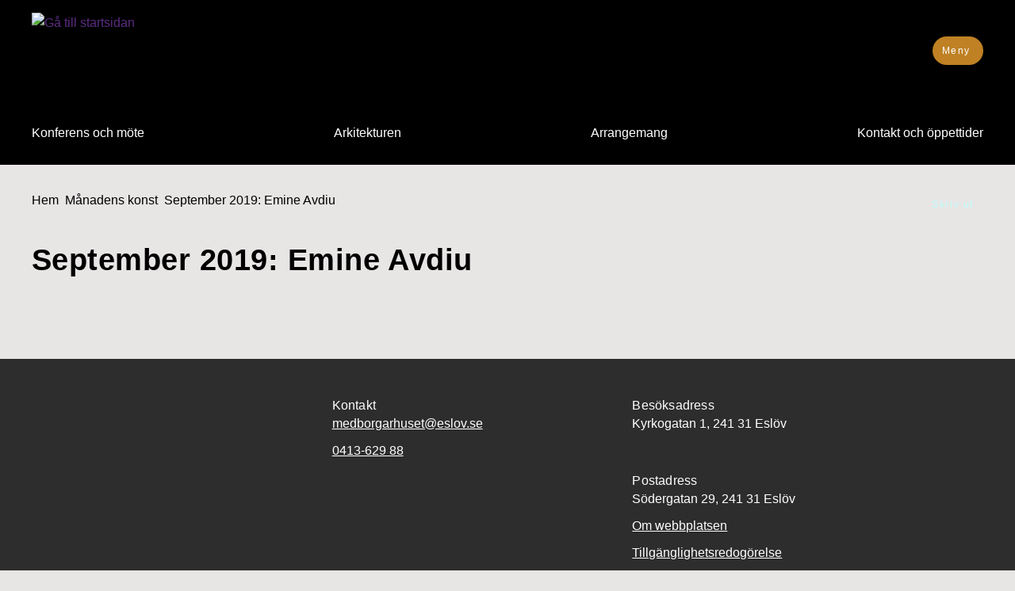

--- FILE ---
content_type: text/html; charset=UTF-8
request_url: https://medborgarhuset.eslov.se/manadenskonst/september-emine-avdiu/?translate=true
body_size: 13012
content:
<!DOCTYPE html>
<html lang="sv-SE">

<head>

    <meta charset="utf-8">
    <meta name="viewport" content="width=device-width, initial-scale=1.0">

    <meta name="pubdate" content="2019-09-11">
    <meta name="moddate" content="2020-01-07">

    <meta name="apple-mobile-web-app-capable" content="yes">
    <meta name="format-detection" content="telephone=yes">
    <meta name="HandheldFriendly" content="true">

    <script>
        var ajaxurl = 'https://medborgarhuset.eslov.se/wp-admin/admin-ajax.php';
    </script>

            <script type="application/ld+json">
        []
        </script>
    
    
    <title>September 2019: Emine Avdiu &#x2d; Medborgarhuset, Eslövs kommun</title>

<!-- The SEO Framework by Sybre Waaijer -->
<meta name="robots" content="max-snippet:-1,max-image-preview:large,max-video-preview:-1">
<link rel="canonical" href="https://medborgarhuset.eslov.se/manadenskonst/september-emine-avdiu/">
<meta property="og:type" content="article">
<meta property="og:locale" content="sv_SE">
<meta property="og:site_name" content="Medborgarhuset, Eslövs kommun">
<meta property="og:title" content="September 2019: Emine Avdiu">
<meta property="og:url" content="https://medborgarhuset.eslov.se/manadenskonst/september-emine-avdiu/">
<meta property="og:image" content="https://medborgarhuset.eslov.se/app/uploads/sites/3/2019/09/19-septemberkonst.jpg">
<meta property="og:image:width" content="336">
<meta property="og:image:height" content="429">
<meta property="article:published_time" content="2019-09-11T12:22:45+00:00">
<meta property="article:modified_time" content="2020-01-07T10:10:52+00:00">
<meta name="twitter:card" content="summary_large_image">
<meta name="twitter:title" content="September 2019: Emine Avdiu">
<meta name="twitter:image" content="https://medborgarhuset.eslov.se/app/uploads/sites/3/2019/09/19-septemberkonst.jpg">
<script type="application/ld+json">{"@context":"https://schema.org","@graph":[{"@type":"WebSite","@id":"https://medborgarhuset.eslov.se/#/schema/WebSite","url":"https://medborgarhuset.eslov.se/","name":"Medborgarhuset, Eslövs kommun","inLanguage":"sv-SE","potentialAction":{"@type":"SearchAction","target":{"@type":"EntryPoint","urlTemplate":"https://medborgarhuset.eslov.se/search/{search_term_string}/"},"query-input":"required name=search_term_string"},"publisher":{"@type":"Organization","@id":"https://medborgarhuset.eslov.se/#/schema/Organization","name":"Medborgarhuset, Eslövs kommun","url":"https://medborgarhuset.eslov.se/","logo":{"@type":"ImageObject","url":"https://medborgarhuset.eslov.se/app/uploads/sites/3/2025/09/cropped-favico.png","contentUrl":"https://medborgarhuset.eslov.se/app/uploads/sites/3/2025/09/cropped-favico.png","width":512,"height":512,"contentSize":"18359"}}},{"@type":"WebPage","@id":"https://medborgarhuset.eslov.se/manadenskonst/september-emine-avdiu/","url":"https://medborgarhuset.eslov.se/manadenskonst/september-emine-avdiu/","name":"September 2019: Emine Avdiu &#x2d; Medborgarhuset, Eslövs kommun","inLanguage":"sv-SE","isPartOf":{"@id":"https://medborgarhuset.eslov.se/#/schema/WebSite"},"breadcrumb":{"@type":"BreadcrumbList","@id":"https://medborgarhuset.eslov.se/#/schema/BreadcrumbList","itemListElement":[{"@type":"ListItem","position":1,"item":"https://medborgarhuset.eslov.se/","name":"Medborgarhuset, Eslövs kommun"},{"@type":"ListItem","position":2,"item":"https://medborgarhuset.eslov.se/manadenskonst/","name":"Arkiv: Månadens konst"},{"@type":"ListItem","position":3,"name":"September 2019: Emine Avdiu"}]},"potentialAction":{"@type":"ReadAction","target":"https://medborgarhuset.eslov.se/manadenskonst/september-emine-avdiu/"},"datePublished":"2019-09-11T12:22:45+00:00","dateModified":"2020-01-07T10:10:52+00:00","author":{"@type":"Person","@id":"https://medborgarhuset.eslov.se/#/schema/Person/099a43bf560c88a24be9f3f33f798b14"}}]}</script>
<!-- / The SEO Framework by Sybre Waaijer | 5.65ms meta | 0.50ms boot -->

<link rel='dns-prefetch' href='//medborgarhuset.eslov.se'>
<link rel="alternate" type="application/rss+xml" title="Medborgarhuset, Eslövs kommun &raquo; Webbflöde" href="https://medborgarhuset.eslov.se/feed/">
<link rel='stylesheet' id='styleguide-css-css' href='https://medborgarhuset.eslov.se/app/themes/municipio/assets/dist/css/styleguide.ec26016c.css?ver=6.8.1' media='all'>
<link rel='stylesheet' id='municipio-css-css' href='https://medborgarhuset.eslov.se/app/themes/municipio/assets/dist/css/municipio.f3ea2097.css?ver=6.8.1' media='all'>
<link rel='stylesheet' id='wp-block-library-css' href='https://medborgarhuset.eslov.se/wp-includes/css/dist/block-library/style.min.css?ver=6.8.1' media='all'>
<style id='wp-block-library-theme-inline-css'>
.wp-block-audio :where(figcaption){color:#555;font-size:13px;text-align:center}.is-dark-theme .wp-block-audio :where(figcaption){color:#ffffffa6}.wp-block-audio{margin:0 0 1em}.wp-block-code{border:1px solid #ccc;border-radius:4px;font-family:Menlo,Consolas,monaco,monospace;padding:.8em 1em}.wp-block-embed :where(figcaption){color:#555;font-size:13px;text-align:center}.is-dark-theme .wp-block-embed :where(figcaption){color:#ffffffa6}.wp-block-embed{margin:0 0 1em}.blocks-gallery-caption{color:#555;font-size:13px;text-align:center}.is-dark-theme .blocks-gallery-caption{color:#ffffffa6}:root :where(.wp-block-image figcaption){color:#555;font-size:13px;text-align:center}.is-dark-theme :root :where(.wp-block-image figcaption){color:#ffffffa6}.wp-block-image{margin:0 0 1em}.wp-block-pullquote{border-bottom:4px solid;border-top:4px solid;color:currentColor;margin-bottom:1.75em}.wp-block-pullquote cite,.wp-block-pullquote footer,.wp-block-pullquote__citation{color:currentColor;font-size:.8125em;font-style:normal;text-transform:uppercase}.wp-block-quote{border-left:.25em solid;margin:0 0 1.75em;padding-left:1em}.wp-block-quote cite,.wp-block-quote footer{color:currentColor;font-size:.8125em;font-style:normal;position:relative}.wp-block-quote:where(.has-text-align-right){border-left:none;border-right:.25em solid;padding-left:0;padding-right:1em}.wp-block-quote:where(.has-text-align-center){border:none;padding-left:0}.wp-block-quote.is-large,.wp-block-quote.is-style-large,.wp-block-quote:where(.is-style-plain){border:none}.wp-block-search .wp-block-search__label{font-weight:700}.wp-block-search__button{border:1px solid #ccc;padding:.375em .625em}:where(.wp-block-group.has-background){padding:1.25em 2.375em}.wp-block-separator.has-css-opacity{opacity:.4}.wp-block-separator{border:none;border-bottom:2px solid;margin-left:auto;margin-right:auto}.wp-block-separator.has-alpha-channel-opacity{opacity:1}.wp-block-separator:not(.is-style-wide):not(.is-style-dots){width:100px}.wp-block-separator.has-background:not(.is-style-dots){border-bottom:none;height:1px}.wp-block-separator.has-background:not(.is-style-wide):not(.is-style-dots){height:2px}.wp-block-table{margin:0 0 1em}.wp-block-table td,.wp-block-table th{word-break:normal}.wp-block-table :where(figcaption){color:#555;font-size:13px;text-align:center}.is-dark-theme .wp-block-table :where(figcaption){color:#ffffffa6}.wp-block-video :where(figcaption){color:#555;font-size:13px;text-align:center}.is-dark-theme .wp-block-video :where(figcaption){color:#ffffffa6}.wp-block-video{margin:0 0 1em}:root :where(.wp-block-template-part.has-background){margin-bottom:0;margin-top:0;padding:1.25em 2.375em}
</style>
<style id='classic-theme-styles-inline-css'>
/*! This file is auto-generated */
.wp-block-button__link{color:#fff;background-color:#32373c;border-radius:9999px;box-shadow:none;text-decoration:none;padding:calc(.667em + 2px) calc(1.333em + 2px);font-size:1.125em}.wp-block-file__button{background:#32373c;color:#fff;text-decoration:none}
</style>
<style id='elasticpress-related-posts-style-inline-css'>
.editor-styles-wrapper .wp-block-elasticpress-related-posts ul,.wp-block-elasticpress-related-posts ul{list-style-type:none;padding:0}.editor-styles-wrapper .wp-block-elasticpress-related-posts ul li a>div{display:inline}

</style>
<style id='global-styles-inline-css'>
:root{--wp--preset--aspect-ratio--square: 1;--wp--preset--aspect-ratio--4-3: 4/3;--wp--preset--aspect-ratio--3-4: 3/4;--wp--preset--aspect-ratio--3-2: 3/2;--wp--preset--aspect-ratio--2-3: 2/3;--wp--preset--aspect-ratio--16-9: 16/9;--wp--preset--aspect-ratio--9-16: 9/16;--wp--preset--color--black: #000000;--wp--preset--color--cyan-bluish-gray: #abb8c3;--wp--preset--color--white: #ffffff;--wp--preset--color--pale-pink: #f78da7;--wp--preset--color--vivid-red: #cf2e2e;--wp--preset--color--luminous-vivid-orange: #ff6900;--wp--preset--color--luminous-vivid-amber: #fcb900;--wp--preset--color--light-green-cyan: #7bdcb5;--wp--preset--color--vivid-green-cyan: #00d084;--wp--preset--color--pale-cyan-blue: #8ed1fc;--wp--preset--color--vivid-cyan-blue: #0693e3;--wp--preset--color--vivid-purple: #9b51e0;--wp--preset--gradient--vivid-cyan-blue-to-vivid-purple: linear-gradient(135deg,rgba(6,147,227,1) 0%,rgb(155,81,224) 100%);--wp--preset--gradient--light-green-cyan-to-vivid-green-cyan: linear-gradient(135deg,rgb(122,220,180) 0%,rgb(0,208,130) 100%);--wp--preset--gradient--luminous-vivid-amber-to-luminous-vivid-orange: linear-gradient(135deg,rgba(252,185,0,1) 0%,rgba(255,105,0,1) 100%);--wp--preset--gradient--luminous-vivid-orange-to-vivid-red: linear-gradient(135deg,rgba(255,105,0,1) 0%,rgb(207,46,46) 100%);--wp--preset--gradient--very-light-gray-to-cyan-bluish-gray: linear-gradient(135deg,rgb(238,238,238) 0%,rgb(169,184,195) 100%);--wp--preset--gradient--cool-to-warm-spectrum: linear-gradient(135deg,rgb(74,234,220) 0%,rgb(151,120,209) 20%,rgb(207,42,186) 40%,rgb(238,44,130) 60%,rgb(251,105,98) 80%,rgb(254,248,76) 100%);--wp--preset--gradient--blush-light-purple: linear-gradient(135deg,rgb(255,206,236) 0%,rgb(152,150,240) 100%);--wp--preset--gradient--blush-bordeaux: linear-gradient(135deg,rgb(254,205,165) 0%,rgb(254,45,45) 50%,rgb(107,0,62) 100%);--wp--preset--gradient--luminous-dusk: linear-gradient(135deg,rgb(255,203,112) 0%,rgb(199,81,192) 50%,rgb(65,88,208) 100%);--wp--preset--gradient--pale-ocean: linear-gradient(135deg,rgb(255,245,203) 0%,rgb(182,227,212) 50%,rgb(51,167,181) 100%);--wp--preset--gradient--electric-grass: linear-gradient(135deg,rgb(202,248,128) 0%,rgb(113,206,126) 100%);--wp--preset--gradient--midnight: linear-gradient(135deg,rgb(2,3,129) 0%,rgb(40,116,252) 100%);--wp--preset--font-size--small: 13px;--wp--preset--font-size--medium: 20px;--wp--preset--font-size--large: 36px;--wp--preset--font-size--x-large: 42px;--wp--preset--spacing--20: 0.44rem;--wp--preset--spacing--30: 0.67rem;--wp--preset--spacing--40: 1rem;--wp--preset--spacing--50: 1.5rem;--wp--preset--spacing--60: 2.25rem;--wp--preset--spacing--70: 3.38rem;--wp--preset--spacing--80: 5.06rem;--wp--preset--shadow--natural: 6px 6px 9px rgba(0, 0, 0, 0.2);--wp--preset--shadow--deep: 12px 12px 50px rgba(0, 0, 0, 0.4);--wp--preset--shadow--sharp: 6px 6px 0px rgba(0, 0, 0, 0.2);--wp--preset--shadow--outlined: 6px 6px 0px -3px rgba(255, 255, 255, 1), 6px 6px rgba(0, 0, 0, 1);--wp--preset--shadow--crisp: 6px 6px 0px rgba(0, 0, 0, 1);}:where(.is-layout-flex){gap: 0.5em;}:where(.is-layout-grid){gap: 0.5em;}body .is-layout-flex{display: flex;}.is-layout-flex{flex-wrap: wrap;align-items: center;}.is-layout-flex > :is(*, div){margin: 0;}body .is-layout-grid{display: grid;}.is-layout-grid > :is(*, div){margin: 0;}:where(.wp-block-columns.is-layout-flex){gap: 2em;}:where(.wp-block-columns.is-layout-grid){gap: 2em;}:where(.wp-block-post-template.is-layout-flex){gap: 1.25em;}:where(.wp-block-post-template.is-layout-grid){gap: 1.25em;}.has-black-color{color: var(--wp--preset--color--black) !important;}.has-cyan-bluish-gray-color{color: var(--wp--preset--color--cyan-bluish-gray) !important;}.has-white-color{color: var(--wp--preset--color--white) !important;}.has-pale-pink-color{color: var(--wp--preset--color--pale-pink) !important;}.has-vivid-red-color{color: var(--wp--preset--color--vivid-red) !important;}.has-luminous-vivid-orange-color{color: var(--wp--preset--color--luminous-vivid-orange) !important;}.has-luminous-vivid-amber-color{color: var(--wp--preset--color--luminous-vivid-amber) !important;}.has-light-green-cyan-color{color: var(--wp--preset--color--light-green-cyan) !important;}.has-vivid-green-cyan-color{color: var(--wp--preset--color--vivid-green-cyan) !important;}.has-pale-cyan-blue-color{color: var(--wp--preset--color--pale-cyan-blue) !important;}.has-vivid-cyan-blue-color{color: var(--wp--preset--color--vivid-cyan-blue) !important;}.has-vivid-purple-color{color: var(--wp--preset--color--vivid-purple) !important;}.has-black-background-color{background-color: var(--wp--preset--color--black) !important;}.has-cyan-bluish-gray-background-color{background-color: var(--wp--preset--color--cyan-bluish-gray) !important;}.has-white-background-color{background-color: var(--wp--preset--color--white) !important;}.has-pale-pink-background-color{background-color: var(--wp--preset--color--pale-pink) !important;}.has-vivid-red-background-color{background-color: var(--wp--preset--color--vivid-red) !important;}.has-luminous-vivid-orange-background-color{background-color: var(--wp--preset--color--luminous-vivid-orange) !important;}.has-luminous-vivid-amber-background-color{background-color: var(--wp--preset--color--luminous-vivid-amber) !important;}.has-light-green-cyan-background-color{background-color: var(--wp--preset--color--light-green-cyan) !important;}.has-vivid-green-cyan-background-color{background-color: var(--wp--preset--color--vivid-green-cyan) !important;}.has-pale-cyan-blue-background-color{background-color: var(--wp--preset--color--pale-cyan-blue) !important;}.has-vivid-cyan-blue-background-color{background-color: var(--wp--preset--color--vivid-cyan-blue) !important;}.has-vivid-purple-background-color{background-color: var(--wp--preset--color--vivid-purple) !important;}.has-black-border-color{border-color: var(--wp--preset--color--black) !important;}.has-cyan-bluish-gray-border-color{border-color: var(--wp--preset--color--cyan-bluish-gray) !important;}.has-white-border-color{border-color: var(--wp--preset--color--white) !important;}.has-pale-pink-border-color{border-color: var(--wp--preset--color--pale-pink) !important;}.has-vivid-red-border-color{border-color: var(--wp--preset--color--vivid-red) !important;}.has-luminous-vivid-orange-border-color{border-color: var(--wp--preset--color--luminous-vivid-orange) !important;}.has-luminous-vivid-amber-border-color{border-color: var(--wp--preset--color--luminous-vivid-amber) !important;}.has-light-green-cyan-border-color{border-color: var(--wp--preset--color--light-green-cyan) !important;}.has-vivid-green-cyan-border-color{border-color: var(--wp--preset--color--vivid-green-cyan) !important;}.has-pale-cyan-blue-border-color{border-color: var(--wp--preset--color--pale-cyan-blue) !important;}.has-vivid-cyan-blue-border-color{border-color: var(--wp--preset--color--vivid-cyan-blue) !important;}.has-vivid-purple-border-color{border-color: var(--wp--preset--color--vivid-purple) !important;}.has-vivid-cyan-blue-to-vivid-purple-gradient-background{background: var(--wp--preset--gradient--vivid-cyan-blue-to-vivid-purple) !important;}.has-light-green-cyan-to-vivid-green-cyan-gradient-background{background: var(--wp--preset--gradient--light-green-cyan-to-vivid-green-cyan) !important;}.has-luminous-vivid-amber-to-luminous-vivid-orange-gradient-background{background: var(--wp--preset--gradient--luminous-vivid-amber-to-luminous-vivid-orange) !important;}.has-luminous-vivid-orange-to-vivid-red-gradient-background{background: var(--wp--preset--gradient--luminous-vivid-orange-to-vivid-red) !important;}.has-very-light-gray-to-cyan-bluish-gray-gradient-background{background: var(--wp--preset--gradient--very-light-gray-to-cyan-bluish-gray) !important;}.has-cool-to-warm-spectrum-gradient-background{background: var(--wp--preset--gradient--cool-to-warm-spectrum) !important;}.has-blush-light-purple-gradient-background{background: var(--wp--preset--gradient--blush-light-purple) !important;}.has-blush-bordeaux-gradient-background{background: var(--wp--preset--gradient--blush-bordeaux) !important;}.has-luminous-dusk-gradient-background{background: var(--wp--preset--gradient--luminous-dusk) !important;}.has-pale-ocean-gradient-background{background: var(--wp--preset--gradient--pale-ocean) !important;}.has-electric-grass-gradient-background{background: var(--wp--preset--gradient--electric-grass) !important;}.has-midnight-gradient-background{background: var(--wp--preset--gradient--midnight) !important;}.has-small-font-size{font-size: var(--wp--preset--font-size--small) !important;}.has-medium-font-size{font-size: var(--wp--preset--font-size--medium) !important;}.has-large-font-size{font-size: var(--wp--preset--font-size--large) !important;}.has-x-large-font-size{font-size: var(--wp--preset--font-size--x-large) !important;}
:where(.wp-block-post-template.is-layout-flex){gap: 1.25em;}:where(.wp-block-post-template.is-layout-grid){gap: 1.25em;}
:where(.wp-block-columns.is-layout-flex){gap: 2em;}:where(.wp-block-columns.is-layout-grid){gap: 2em;}
:root :where(.wp-block-pullquote){font-size: 1.5em;line-height: 1.6;}
</style>
<link rel='stylesheet' id='municipio-extended-css' href='https://medborgarhuset.eslov.se/app/mu-plugins/municipio-extended/dist/assets/index.css?ver=1764152120' media='all'>
<link rel='stylesheet' id='elasticpress-facets-css' href='https://medborgarhuset.eslov.se/app/plugins/elasticpress/dist/css/facets-styles.css?ver=5797fb4036fc4007a87a' media='all'>
<link rel='stylesheet' id='event-integration-css' href='https://medborgarhuset.eslov.se/app/plugins/api-event-manager-integration/dist/css/event-manager-integration.767a9863.css?ver=6.8.1' media='all'>
<link rel='stylesheet' id='modularity-css' href='https://medborgarhuset.eslov.se/app/mu-plugins/modularity/dist/css/modularity.85337290.css?ver=6.8.1' media='all'>
<script src="https://medborgarhuset.eslov.se/app/themes/municipio/assets/dist/js/styleguide.48a3b9d55c32082af2b5.js?ver=6.8.1" id="styleguide-js-js"></script>
<script src="https://medborgarhuset.eslov.se/wp-includes/js/jquery/jquery.min.js?ver=3.7.1" id="jquery-core-js"></script>
<script id="wp-api-request-js-extra">
var wpApiSettings = {"root":"https:\/\/medborgarhuset.eslov.se\/wp-json\/","nonce":"6e59cf88e9","versionString":"wp\/v2\/"};
</script>
<script src="https://medborgarhuset.eslov.se/wp-includes/js/api-request.min.js?ver=6.8.1" id="wp-api-request-js"></script>
<script id="municipio-js-js-extra">
var likeButtonData = {"ajax_url":"https:\/\/medborgarhuset.eslov.se\/wp-admin\/admin-ajax.php","nonce":"f8d5b5827b"};
</script>
<script src="https://medborgarhuset.eslov.se/app/themes/municipio/assets/dist/js/municipio.e9a2b10364f8a84f4dd4.js?ver=6.8.1" id="municipio-js-js"></script>
<script src="https://medborgarhuset.eslov.se/app/themes/municipio/assets/dist/js/pdf.600ac872fd853b51cd47.js?ver=6.8.1" id="pdf-js-js"></script>
<style>@font-face{font-family:'montserrat-variablefont_wght-1';src: url('https://medborgarhuset.eslov.se/app/uploads/sites/3/2025/09/montserrat-variablefont_wght-1.woff2') format('woff2');}@font-face{font-family:'montserrat-italic-variablefont_wght-1';src: url('https://medborgarhuset.eslov.se/app/uploads/sites/3/2025/09/montserrat-italic-variablefont_wght-1.woff2') format('woff2');}</style>        <!-- Matomo -->
        <script>
          var _paq = window._paq = window._paq || [];
          _paq.push(['requireCookieConsent']);
          _paq.push(['trackPageView']);
          _paq.push(['enableLinkTracking']);
          (function() {
            var u="https://analys.eslov.se/";
            _paq.push(['setTrackerUrl', u+'matomo.php']);
            _paq.push(['setSiteId', '2']);
            var d=document, g=d.createElement('script'), s=d.getElementsByTagName('script')[0];
            g.async=true; g.src=u+'matomo.js'; s.parentNode.insertBefore(g,s);
          })();
        </script>
        <!-- End Matomo Code -->
        <link rel="icon" href="https://medborgarhuset.eslov.se/app/uploads/sites/3/2020/01/favicon_medborgarhuset-1.ico" type="image/x-icon">
<link rel="icon" href="https://medborgarhuset.eslov.se/app/uploads/sites/3/2025/09/cropped-favico-32x32.png" sizes="32x32">
<link rel="icon" href="https://medborgarhuset.eslov.se/app/uploads/sites/3/2025/09/cropped-favico-192x192.png" sizes="192x192">
<link rel="apple-touch-icon" href="https://medborgarhuset.eslov.se/app/uploads/sites/3/2025/09/cropped-favico-180x180.png">
<meta name="msapplication-TileImage" content="https://medborgarhuset.eslov.se/app/uploads/sites/3/2025/09/cropped-favico-270x270.png">
<style id="kirki-inline-styles">:root{--color-primary:#000000;--color-primary-dark:rgba(0, 0, 0, 0.71);--color-primary-light:rgba(0, 0, 0, 0.3);--color-primary-contrasting:#ffffff;--color-secondary:#000000;--color-secondary-dark:#b23700;--color-secondary-light:#c8c218;--color-secondary-contrasting:#ffffff;--color-background:#e8e5e5;--color-background-complementary:#0000000a;--color-background-card:#c9dcdc;--color-border-card:#0000000a;--color-base:#000000;--text-secondary:#ffffff;--text-disabled:#000000;--color-border-divider:rgba(0,0,0,0.1);--color-border-outline:rgba(0,0,0,0.1);--color-border-input:#7d7c7c;--color-link:#5b2c82;--color-link-hover:#4e266f;--color-link-active:#4e266f;--color-link-visited:#5b2c82;--color-link-visited-hover:#4e266f;--color-alpha:rgba(0, 0, 0, 0.95);--color-alpha-contrasting:rgb(255,255,255);--color-success:#006532;--color-success-dark:#91d736;--color-success-light:#91d736;--color-success-contrasting:#ffffff;--color-danger:#dd0000;--color-danger-dark:#d73740;--color-danger-light:#d73740;--color-danger-contrasting:#ffffff;--color-warning:#f18800;--color-warning-dark:#efbb21;--color-warning-light:#efbb21;--color-warning-contrasting:#000000;--color-info:#b20471;--color-info-dark:#3d3d3d;--color-info-light:#3d3d3d;--color-info-contrasting:#ffffff;--color-complementary:#e0beba;--color-complementary-light:#d9d9d9;--color-complementary-lighter:#f1ecf4;--color-complementary-lightest:#ffffff;--color-default:#f5f5f5;--color-black:#000000;--color-darkest:#3d3d3d;--color-darker:#000000;--color-dark:#707070;--color-light:#a3a3a3;--color-lighter:#e5e5e5;--color-lightest:#fcfcfc;--color-white:#ffffff;--font-size-base:16px;--font-family-base:montserrat-variablefont_wght-1, sans-serif;font-weight:700;--line-height-base:1.625;--text-transform-base:none;--font-family-heading:montserrat-variablefont_wght-1, sans-serif;--text-transform-heading:none;--line-height-heading:1.33;--letter-spacing-heading:.0125em;--font-family-bold:montserrat-variablefont_wght-1, sans-serif;--font-family-italic:montserrat-variablefont_wght-1, sans-serif;--h1-font-size:2.375rem;--h1-font-family:montserrat-variablefont_wght-1, sans-serif;--h1-line-height:1.25;--h2-font-size:1.875rem;--h2-font-family:montserrat-variablefont_wght-1, sans-serif;--h3-font-size:1.125rem;--h3-font-family:montserrat-variablefont_wght-1, sans-serif;--h4-font-size:1rem;--h4-font-family:montserrat-variablefont_wght-1, sans-serif;--h5-font-size:1rem;--h5-font-family:montserrat-variablefont_wght-1, sans-serif;--h6-font-size:1rem;--h6-font-family:montserrat-variablefont_wght-1, sans-serif;--lead-font-family:montserrat-variablefont_wght-1, sans-serif;--lead-font-size:1.375rem;--lead-line-height:1.625;--lead-text-transform:1.625;--body-font-size:1rem;--body-line-height:1.625;--button-font-size:1em;--button-line-height:1;--button-text-transform:none;--font-size-caption:0.875rem;--line-height-caption:1.25;--meta-font-size:0.75rem;--meta-line-height:1.625;--meta-text-transform:1.625;--border-width-divider:1px;--border-width-hightlight:4px;--border-width-card:0px;--border-width-outline:1px;--border-width-button:0px;--border-width-input:1px;--radius-xs:3px;--radius-sm:3px;--radius-md:4px;--radius-lg:4px;--o-grid-gap:4;--drop-shadow-amount:1.2;--detail-shadow-amount:0.3;--drop-shadow-color:rgba(0, 0, 0, 0.15);--c-header-logotype-height:12;--c-button-primary-color:#bffffa;--c-button-primary-color-contrasting:#000000;--c-button-secondary-color:#926634;--c-button-secondary-color-contrasting:#ffffff;--c-button-color:#bf8124;--c-button-color-contrasting:#ffffff;--c-mega-menu-heading-color:#e84c31;--c-mega-menu-subitem-color:#000;--c-mega-menu-background-color:#fff;--c-slider-gap:2;--c-slider-padding:6;--c-slider-item-font-size-base:16px;--c-slider-item-font-weight-base:400;--c-slider-item-font-family-base:Roboto;--c-slider-item-font-size-heading:2rem;--c-slider-item-font-weight-heading:400;--c-slider-item-font-family-heading:Roboto;--c-footer-padding:6;--c-footer-height-logotype:3;--c-footer-header-border-size:4px;--c-footer-header-border-color:#000;--c-footer-color-text:#ffffff;--c-footer-subfooter-color-background:#dbdbdb;--c-footer-subfooter-color-text:#000;--c-footer-subfooter-color-separator:#A3A3A3;--c-footer-subfooter-height-logotype:10;--c-footer-subfooter-padding:7;--c-footer-subfooter-flex-direction:row;--c-footer-subfooter-alignment:flex-end;--c-divider-thickness:2px;--c-divider-color-divider:#707070;--c-field-background-color:#ffffff;--c-field-border-color:#a3a3a3;--c-field-border-radius:calc(0 / 4);--container-width-content:704px;--container-width:1280px;}.search-form{--c-search-form-border-radius:100px;}.s-nav-sidebar{--c-nav-v-color-contrasting:#000000;--c-nav-v-background-active:rgba(0,0,0,.04);--c-nav-v-color-contrasting-active:#000000;--c-nav-v-background-expanded:rgba(0,0,0,.04);--c-nav-v-divider-color:#eeeeee;}.s-nav-drawer{--c-nav-v-color-contrasting:#000000;--c-nav-v-background-active:#000000;--c-nav-v-color-contrasting-active:#ffffff;--c-nav-v-background-expanded:#efefef;--c-nav-v-divider-color:#ffffff;}.s-drawer-menu{--c-button-default-color:#000000;}.s-nav-drawer-secondary{--c-nav-v-color-contrasting:#000000;--c-nav-v-background-active:rgba(0, 0, 0, 0.05);--c-nav-v-color-contrasting-active:#8424e3;--c-nav-v-background-expanded:rgba(255,255,255,.04);--c-nav-v-divider-color:#8224e3;}.s-nav-primary{--c-nav-v-color-contrasting:#000000;--c-nav-v-background-active:rgba(255, 255, 255, 0);--c-nav-v-color-contrasting-active:#090909;--c-nav-h-color-contrasting:#ffffff;--c-nav-h-background-active:rgba(255, 255, 255, 0);--c-nav-h-color-contrasting-active:#ffffff;}.s-nav-language{--c-nav-v-color-contrasting:#000000;--c-nav-v-color-contrasting-active:#000000;}.s-nav-floating{--c-nav-v-color-contrasting:#000000;--c-nav-v-color-contrasting-active:#000000;}.c-footer{background:#2d2d2d;background-color:#2d2d2d;background-repeat:repeat;background-position:center center;background-attachment:scroll;-webkit-background-size:cover;-moz-background-size:cover;-ms-background-size:cover;-o-background-size:cover;background-size:cover;}
                :root{
                    --font-weight-bold : 700; --h2-font-weight : 700; --lead-font-weight : 700;
                }/* cyrillic-ext */
@font-face {
  font-family: 'Roboto';
  font-style: normal;
  font-weight: 400;
  font-stretch: 100%;
  font-display: swap;
  src: url(/srv/www/eslov.se/releases/release_20251120_115232/web/app/fonts/roboto/KFOMCnqEu92Fr1ME7kSn66aGLdTylUAMQXC89YmC2DPNWubEbVmZiArmlw.woff2) format('woff2');
  unicode-range: U+0460-052F, U+1C80-1C8A, U+20B4, U+2DE0-2DFF, U+A640-A69F, U+FE2E-FE2F;
}
/* cyrillic */
@font-face {
  font-family: 'Roboto';
  font-style: normal;
  font-weight: 400;
  font-stretch: 100%;
  font-display: swap;
  src: url(/srv/www/eslov.se/releases/release_20251120_115232/web/app/fonts/roboto/KFOMCnqEu92Fr1ME7kSn66aGLdTylUAMQXC89YmC2DPNWubEbVmQiArmlw.woff2) format('woff2');
  unicode-range: U+0301, U+0400-045F, U+0490-0491, U+04B0-04B1, U+2116;
}
/* greek-ext */
@font-face {
  font-family: 'Roboto';
  font-style: normal;
  font-weight: 400;
  font-stretch: 100%;
  font-display: swap;
  src: url(/srv/www/eslov.se/releases/release_20251120_115232/web/app/fonts/roboto/KFOMCnqEu92Fr1ME7kSn66aGLdTylUAMQXC89YmC2DPNWubEbVmYiArmlw.woff2) format('woff2');
  unicode-range: U+1F00-1FFF;
}
/* greek */
@font-face {
  font-family: 'Roboto';
  font-style: normal;
  font-weight: 400;
  font-stretch: 100%;
  font-display: swap;
  src: url(/srv/www/eslov.se/releases/release_20251120_115232/web/app/fonts/roboto/KFOMCnqEu92Fr1ME7kSn66aGLdTylUAMQXC89YmC2DPNWubEbVmXiArmlw.woff2) format('woff2');
  unicode-range: U+0370-0377, U+037A-037F, U+0384-038A, U+038C, U+038E-03A1, U+03A3-03FF;
}
/* math */
@font-face {
  font-family: 'Roboto';
  font-style: normal;
  font-weight: 400;
  font-stretch: 100%;
  font-display: swap;
  src: url(/srv/www/eslov.se/releases/release_20251120_115232/web/app/fonts/roboto/KFOMCnqEu92Fr1ME7kSn66aGLdTylUAMQXC89YmC2DPNWubEbVnoiArmlw.woff2) format('woff2');
  unicode-range: U+0302-0303, U+0305, U+0307-0308, U+0310, U+0312, U+0315, U+031A, U+0326-0327, U+032C, U+032F-0330, U+0332-0333, U+0338, U+033A, U+0346, U+034D, U+0391-03A1, U+03A3-03A9, U+03B1-03C9, U+03D1, U+03D5-03D6, U+03F0-03F1, U+03F4-03F5, U+2016-2017, U+2034-2038, U+203C, U+2040, U+2043, U+2047, U+2050, U+2057, U+205F, U+2070-2071, U+2074-208E, U+2090-209C, U+20D0-20DC, U+20E1, U+20E5-20EF, U+2100-2112, U+2114-2115, U+2117-2121, U+2123-214F, U+2190, U+2192, U+2194-21AE, U+21B0-21E5, U+21F1-21F2, U+21F4-2211, U+2213-2214, U+2216-22FF, U+2308-230B, U+2310, U+2319, U+231C-2321, U+2336-237A, U+237C, U+2395, U+239B-23B7, U+23D0, U+23DC-23E1, U+2474-2475, U+25AF, U+25B3, U+25B7, U+25BD, U+25C1, U+25CA, U+25CC, U+25FB, U+266D-266F, U+27C0-27FF, U+2900-2AFF, U+2B0E-2B11, U+2B30-2B4C, U+2BFE, U+3030, U+FF5B, U+FF5D, U+1D400-1D7FF, U+1EE00-1EEFF;
}
/* symbols */
@font-face {
  font-family: 'Roboto';
  font-style: normal;
  font-weight: 400;
  font-stretch: 100%;
  font-display: swap;
  src: url(/srv/www/eslov.se/releases/release_20251120_115232/web/app/fonts/roboto/KFOMCnqEu92Fr1ME7kSn66aGLdTylUAMQXC89YmC2DPNWubEbVn6iArmlw.woff2) format('woff2');
  unicode-range: U+0001-000C, U+000E-001F, U+007F-009F, U+20DD-20E0, U+20E2-20E4, U+2150-218F, U+2190, U+2192, U+2194-2199, U+21AF, U+21E6-21F0, U+21F3, U+2218-2219, U+2299, U+22C4-22C6, U+2300-243F, U+2440-244A, U+2460-24FF, U+25A0-27BF, U+2800-28FF, U+2921-2922, U+2981, U+29BF, U+29EB, U+2B00-2BFF, U+4DC0-4DFF, U+FFF9-FFFB, U+10140-1018E, U+10190-1019C, U+101A0, U+101D0-101FD, U+102E0-102FB, U+10E60-10E7E, U+1D2C0-1D2D3, U+1D2E0-1D37F, U+1F000-1F0FF, U+1F100-1F1AD, U+1F1E6-1F1FF, U+1F30D-1F30F, U+1F315, U+1F31C, U+1F31E, U+1F320-1F32C, U+1F336, U+1F378, U+1F37D, U+1F382, U+1F393-1F39F, U+1F3A7-1F3A8, U+1F3AC-1F3AF, U+1F3C2, U+1F3C4-1F3C6, U+1F3CA-1F3CE, U+1F3D4-1F3E0, U+1F3ED, U+1F3F1-1F3F3, U+1F3F5-1F3F7, U+1F408, U+1F415, U+1F41F, U+1F426, U+1F43F, U+1F441-1F442, U+1F444, U+1F446-1F449, U+1F44C-1F44E, U+1F453, U+1F46A, U+1F47D, U+1F4A3, U+1F4B0, U+1F4B3, U+1F4B9, U+1F4BB, U+1F4BF, U+1F4C8-1F4CB, U+1F4D6, U+1F4DA, U+1F4DF, U+1F4E3-1F4E6, U+1F4EA-1F4ED, U+1F4F7, U+1F4F9-1F4FB, U+1F4FD-1F4FE, U+1F503, U+1F507-1F50B, U+1F50D, U+1F512-1F513, U+1F53E-1F54A, U+1F54F-1F5FA, U+1F610, U+1F650-1F67F, U+1F687, U+1F68D, U+1F691, U+1F694, U+1F698, U+1F6AD, U+1F6B2, U+1F6B9-1F6BA, U+1F6BC, U+1F6C6-1F6CF, U+1F6D3-1F6D7, U+1F6E0-1F6EA, U+1F6F0-1F6F3, U+1F6F7-1F6FC, U+1F700-1F7FF, U+1F800-1F80B, U+1F810-1F847, U+1F850-1F859, U+1F860-1F887, U+1F890-1F8AD, U+1F8B0-1F8BB, U+1F8C0-1F8C1, U+1F900-1F90B, U+1F93B, U+1F946, U+1F984, U+1F996, U+1F9E9, U+1FA00-1FA6F, U+1FA70-1FA7C, U+1FA80-1FA89, U+1FA8F-1FAC6, U+1FACE-1FADC, U+1FADF-1FAE9, U+1FAF0-1FAF8, U+1FB00-1FBFF;
}
/* vietnamese */
@font-face {
  font-family: 'Roboto';
  font-style: normal;
  font-weight: 400;
  font-stretch: 100%;
  font-display: swap;
  src: url(/srv/www/eslov.se/releases/release_20251120_115232/web/app/fonts/roboto/KFOMCnqEu92Fr1ME7kSn66aGLdTylUAMQXC89YmC2DPNWubEbVmbiArmlw.woff2) format('woff2');
  unicode-range: U+0102-0103, U+0110-0111, U+0128-0129, U+0168-0169, U+01A0-01A1, U+01AF-01B0, U+0300-0301, U+0303-0304, U+0308-0309, U+0323, U+0329, U+1EA0-1EF9, U+20AB;
}
/* latin-ext */
@font-face {
  font-family: 'Roboto';
  font-style: normal;
  font-weight: 400;
  font-stretch: 100%;
  font-display: swap;
  src: url(/srv/www/eslov.se/releases/release_20251120_115232/web/app/fonts/roboto/KFOMCnqEu92Fr1ME7kSn66aGLdTylUAMQXC89YmC2DPNWubEbVmaiArmlw.woff2) format('woff2');
  unicode-range: U+0100-02BA, U+02BD-02C5, U+02C7-02CC, U+02CE-02D7, U+02DD-02FF, U+0304, U+0308, U+0329, U+1D00-1DBF, U+1E00-1E9F, U+1EF2-1EFF, U+2020, U+20A0-20AB, U+20AD-20C0, U+2113, U+2C60-2C7F, U+A720-A7FF;
}
/* latin */
@font-face {
  font-family: 'Roboto';
  font-style: normal;
  font-weight: 400;
  font-stretch: 100%;
  font-display: swap;
  src: url(/srv/www/eslov.se/releases/release_20251120_115232/web/app/fonts/roboto/KFOMCnqEu92Fr1ME7kSn66aGLdTylUAMQXC89YmC2DPNWubEbVmUiAo.woff2) format('woff2');
  unicode-range: U+0000-00FF, U+0131, U+0152-0153, U+02BB-02BC, U+02C6, U+02DA, U+02DC, U+0304, U+0308, U+0329, U+2000-206F, U+20AC, U+2122, U+2191, U+2193, U+2212, U+2215, U+FEFF, U+FFFD;
}/* cyrillic-ext */
@font-face {
  font-family: 'Roboto';
  font-style: normal;
  font-weight: 400;
  font-stretch: 100%;
  font-display: swap;
  src: url(/srv/www/eslov.se/releases/release_20251120_115232/web/app/fonts/roboto/KFOMCnqEu92Fr1ME7kSn66aGLdTylUAMQXC89YmC2DPNWubEbVmZiArmlw.woff2) format('woff2');
  unicode-range: U+0460-052F, U+1C80-1C8A, U+20B4, U+2DE0-2DFF, U+A640-A69F, U+FE2E-FE2F;
}
/* cyrillic */
@font-face {
  font-family: 'Roboto';
  font-style: normal;
  font-weight: 400;
  font-stretch: 100%;
  font-display: swap;
  src: url(/srv/www/eslov.se/releases/release_20251120_115232/web/app/fonts/roboto/KFOMCnqEu92Fr1ME7kSn66aGLdTylUAMQXC89YmC2DPNWubEbVmQiArmlw.woff2) format('woff2');
  unicode-range: U+0301, U+0400-045F, U+0490-0491, U+04B0-04B1, U+2116;
}
/* greek-ext */
@font-face {
  font-family: 'Roboto';
  font-style: normal;
  font-weight: 400;
  font-stretch: 100%;
  font-display: swap;
  src: url(/srv/www/eslov.se/releases/release_20251120_115232/web/app/fonts/roboto/KFOMCnqEu92Fr1ME7kSn66aGLdTylUAMQXC89YmC2DPNWubEbVmYiArmlw.woff2) format('woff2');
  unicode-range: U+1F00-1FFF;
}
/* greek */
@font-face {
  font-family: 'Roboto';
  font-style: normal;
  font-weight: 400;
  font-stretch: 100%;
  font-display: swap;
  src: url(/srv/www/eslov.se/releases/release_20251120_115232/web/app/fonts/roboto/KFOMCnqEu92Fr1ME7kSn66aGLdTylUAMQXC89YmC2DPNWubEbVmXiArmlw.woff2) format('woff2');
  unicode-range: U+0370-0377, U+037A-037F, U+0384-038A, U+038C, U+038E-03A1, U+03A3-03FF;
}
/* math */
@font-face {
  font-family: 'Roboto';
  font-style: normal;
  font-weight: 400;
  font-stretch: 100%;
  font-display: swap;
  src: url(/srv/www/eslov.se/releases/release_20251120_115232/web/app/fonts/roboto/KFOMCnqEu92Fr1ME7kSn66aGLdTylUAMQXC89YmC2DPNWubEbVnoiArmlw.woff2) format('woff2');
  unicode-range: U+0302-0303, U+0305, U+0307-0308, U+0310, U+0312, U+0315, U+031A, U+0326-0327, U+032C, U+032F-0330, U+0332-0333, U+0338, U+033A, U+0346, U+034D, U+0391-03A1, U+03A3-03A9, U+03B1-03C9, U+03D1, U+03D5-03D6, U+03F0-03F1, U+03F4-03F5, U+2016-2017, U+2034-2038, U+203C, U+2040, U+2043, U+2047, U+2050, U+2057, U+205F, U+2070-2071, U+2074-208E, U+2090-209C, U+20D0-20DC, U+20E1, U+20E5-20EF, U+2100-2112, U+2114-2115, U+2117-2121, U+2123-214F, U+2190, U+2192, U+2194-21AE, U+21B0-21E5, U+21F1-21F2, U+21F4-2211, U+2213-2214, U+2216-22FF, U+2308-230B, U+2310, U+2319, U+231C-2321, U+2336-237A, U+237C, U+2395, U+239B-23B7, U+23D0, U+23DC-23E1, U+2474-2475, U+25AF, U+25B3, U+25B7, U+25BD, U+25C1, U+25CA, U+25CC, U+25FB, U+266D-266F, U+27C0-27FF, U+2900-2AFF, U+2B0E-2B11, U+2B30-2B4C, U+2BFE, U+3030, U+FF5B, U+FF5D, U+1D400-1D7FF, U+1EE00-1EEFF;
}
/* symbols */
@font-face {
  font-family: 'Roboto';
  font-style: normal;
  font-weight: 400;
  font-stretch: 100%;
  font-display: swap;
  src: url(/srv/www/eslov.se/releases/release_20251120_115232/web/app/fonts/roboto/KFOMCnqEu92Fr1ME7kSn66aGLdTylUAMQXC89YmC2DPNWubEbVn6iArmlw.woff2) format('woff2');
  unicode-range: U+0001-000C, U+000E-001F, U+007F-009F, U+20DD-20E0, U+20E2-20E4, U+2150-218F, U+2190, U+2192, U+2194-2199, U+21AF, U+21E6-21F0, U+21F3, U+2218-2219, U+2299, U+22C4-22C6, U+2300-243F, U+2440-244A, U+2460-24FF, U+25A0-27BF, U+2800-28FF, U+2921-2922, U+2981, U+29BF, U+29EB, U+2B00-2BFF, U+4DC0-4DFF, U+FFF9-FFFB, U+10140-1018E, U+10190-1019C, U+101A0, U+101D0-101FD, U+102E0-102FB, U+10E60-10E7E, U+1D2C0-1D2D3, U+1D2E0-1D37F, U+1F000-1F0FF, U+1F100-1F1AD, U+1F1E6-1F1FF, U+1F30D-1F30F, U+1F315, U+1F31C, U+1F31E, U+1F320-1F32C, U+1F336, U+1F378, U+1F37D, U+1F382, U+1F393-1F39F, U+1F3A7-1F3A8, U+1F3AC-1F3AF, U+1F3C2, U+1F3C4-1F3C6, U+1F3CA-1F3CE, U+1F3D4-1F3E0, U+1F3ED, U+1F3F1-1F3F3, U+1F3F5-1F3F7, U+1F408, U+1F415, U+1F41F, U+1F426, U+1F43F, U+1F441-1F442, U+1F444, U+1F446-1F449, U+1F44C-1F44E, U+1F453, U+1F46A, U+1F47D, U+1F4A3, U+1F4B0, U+1F4B3, U+1F4B9, U+1F4BB, U+1F4BF, U+1F4C8-1F4CB, U+1F4D6, U+1F4DA, U+1F4DF, U+1F4E3-1F4E6, U+1F4EA-1F4ED, U+1F4F7, U+1F4F9-1F4FB, U+1F4FD-1F4FE, U+1F503, U+1F507-1F50B, U+1F50D, U+1F512-1F513, U+1F53E-1F54A, U+1F54F-1F5FA, U+1F610, U+1F650-1F67F, U+1F687, U+1F68D, U+1F691, U+1F694, U+1F698, U+1F6AD, U+1F6B2, U+1F6B9-1F6BA, U+1F6BC, U+1F6C6-1F6CF, U+1F6D3-1F6D7, U+1F6E0-1F6EA, U+1F6F0-1F6F3, U+1F6F7-1F6FC, U+1F700-1F7FF, U+1F800-1F80B, U+1F810-1F847, U+1F850-1F859, U+1F860-1F887, U+1F890-1F8AD, U+1F8B0-1F8BB, U+1F8C0-1F8C1, U+1F900-1F90B, U+1F93B, U+1F946, U+1F984, U+1F996, U+1F9E9, U+1FA00-1FA6F, U+1FA70-1FA7C, U+1FA80-1FA89, U+1FA8F-1FAC6, U+1FACE-1FADC, U+1FADF-1FAE9, U+1FAF0-1FAF8, U+1FB00-1FBFF;
}
/* vietnamese */
@font-face {
  font-family: 'Roboto';
  font-style: normal;
  font-weight: 400;
  font-stretch: 100%;
  font-display: swap;
  src: url(/srv/www/eslov.se/releases/release_20251120_115232/web/app/fonts/roboto/KFOMCnqEu92Fr1ME7kSn66aGLdTylUAMQXC89YmC2DPNWubEbVmbiArmlw.woff2) format('woff2');
  unicode-range: U+0102-0103, U+0110-0111, U+0128-0129, U+0168-0169, U+01A0-01A1, U+01AF-01B0, U+0300-0301, U+0303-0304, U+0308-0309, U+0323, U+0329, U+1EA0-1EF9, U+20AB;
}
/* latin-ext */
@font-face {
  font-family: 'Roboto';
  font-style: normal;
  font-weight: 400;
  font-stretch: 100%;
  font-display: swap;
  src: url(/srv/www/eslov.se/releases/release_20251120_115232/web/app/fonts/roboto/KFOMCnqEu92Fr1ME7kSn66aGLdTylUAMQXC89YmC2DPNWubEbVmaiArmlw.woff2) format('woff2');
  unicode-range: U+0100-02BA, U+02BD-02C5, U+02C7-02CC, U+02CE-02D7, U+02DD-02FF, U+0304, U+0308, U+0329, U+1D00-1DBF, U+1E00-1E9F, U+1EF2-1EFF, U+2020, U+20A0-20AB, U+20AD-20C0, U+2113, U+2C60-2C7F, U+A720-A7FF;
}
/* latin */
@font-face {
  font-family: 'Roboto';
  font-style: normal;
  font-weight: 400;
  font-stretch: 100%;
  font-display: swap;
  src: url(/srv/www/eslov.se/releases/release_20251120_115232/web/app/fonts/roboto/KFOMCnqEu92Fr1ME7kSn66aGLdTylUAMQXC89YmC2DPNWubEbVmUiAo.woff2) format('woff2');
  unicode-range: U+0000-00FF, U+0131, U+0152-0153, U+02BB-02BC, U+02C6, U+02DA, U+02DC, U+0304, U+0308, U+0329, U+2000-206F, U+20AC, U+2122, U+2191, U+2193, U+2212, U+2215, U+FEFF, U+FFFD;
}/* cyrillic-ext */
@font-face {
  font-family: 'Roboto';
  font-style: normal;
  font-weight: 400;
  font-stretch: 100%;
  font-display: swap;
  src: url(/srv/www/eslov.se/releases/release_20251120_115232/web/app/fonts/roboto/KFOMCnqEu92Fr1ME7kSn66aGLdTylUAMQXC89YmC2DPNWubEbVmZiArmlw.woff2) format('woff2');
  unicode-range: U+0460-052F, U+1C80-1C8A, U+20B4, U+2DE0-2DFF, U+A640-A69F, U+FE2E-FE2F;
}
/* cyrillic */
@font-face {
  font-family: 'Roboto';
  font-style: normal;
  font-weight: 400;
  font-stretch: 100%;
  font-display: swap;
  src: url(/srv/www/eslov.se/releases/release_20251120_115232/web/app/fonts/roboto/KFOMCnqEu92Fr1ME7kSn66aGLdTylUAMQXC89YmC2DPNWubEbVmQiArmlw.woff2) format('woff2');
  unicode-range: U+0301, U+0400-045F, U+0490-0491, U+04B0-04B1, U+2116;
}
/* greek-ext */
@font-face {
  font-family: 'Roboto';
  font-style: normal;
  font-weight: 400;
  font-stretch: 100%;
  font-display: swap;
  src: url(/srv/www/eslov.se/releases/release_20251120_115232/web/app/fonts/roboto/KFOMCnqEu92Fr1ME7kSn66aGLdTylUAMQXC89YmC2DPNWubEbVmYiArmlw.woff2) format('woff2');
  unicode-range: U+1F00-1FFF;
}
/* greek */
@font-face {
  font-family: 'Roboto';
  font-style: normal;
  font-weight: 400;
  font-stretch: 100%;
  font-display: swap;
  src: url(/srv/www/eslov.se/releases/release_20251120_115232/web/app/fonts/roboto/KFOMCnqEu92Fr1ME7kSn66aGLdTylUAMQXC89YmC2DPNWubEbVmXiArmlw.woff2) format('woff2');
  unicode-range: U+0370-0377, U+037A-037F, U+0384-038A, U+038C, U+038E-03A1, U+03A3-03FF;
}
/* math */
@font-face {
  font-family: 'Roboto';
  font-style: normal;
  font-weight: 400;
  font-stretch: 100%;
  font-display: swap;
  src: url(/srv/www/eslov.se/releases/release_20251120_115232/web/app/fonts/roboto/KFOMCnqEu92Fr1ME7kSn66aGLdTylUAMQXC89YmC2DPNWubEbVnoiArmlw.woff2) format('woff2');
  unicode-range: U+0302-0303, U+0305, U+0307-0308, U+0310, U+0312, U+0315, U+031A, U+0326-0327, U+032C, U+032F-0330, U+0332-0333, U+0338, U+033A, U+0346, U+034D, U+0391-03A1, U+03A3-03A9, U+03B1-03C9, U+03D1, U+03D5-03D6, U+03F0-03F1, U+03F4-03F5, U+2016-2017, U+2034-2038, U+203C, U+2040, U+2043, U+2047, U+2050, U+2057, U+205F, U+2070-2071, U+2074-208E, U+2090-209C, U+20D0-20DC, U+20E1, U+20E5-20EF, U+2100-2112, U+2114-2115, U+2117-2121, U+2123-214F, U+2190, U+2192, U+2194-21AE, U+21B0-21E5, U+21F1-21F2, U+21F4-2211, U+2213-2214, U+2216-22FF, U+2308-230B, U+2310, U+2319, U+231C-2321, U+2336-237A, U+237C, U+2395, U+239B-23B7, U+23D0, U+23DC-23E1, U+2474-2475, U+25AF, U+25B3, U+25B7, U+25BD, U+25C1, U+25CA, U+25CC, U+25FB, U+266D-266F, U+27C0-27FF, U+2900-2AFF, U+2B0E-2B11, U+2B30-2B4C, U+2BFE, U+3030, U+FF5B, U+FF5D, U+1D400-1D7FF, U+1EE00-1EEFF;
}
/* symbols */
@font-face {
  font-family: 'Roboto';
  font-style: normal;
  font-weight: 400;
  font-stretch: 100%;
  font-display: swap;
  src: url(/srv/www/eslov.se/releases/release_20251120_115232/web/app/fonts/roboto/KFOMCnqEu92Fr1ME7kSn66aGLdTylUAMQXC89YmC2DPNWubEbVn6iArmlw.woff2) format('woff2');
  unicode-range: U+0001-000C, U+000E-001F, U+007F-009F, U+20DD-20E0, U+20E2-20E4, U+2150-218F, U+2190, U+2192, U+2194-2199, U+21AF, U+21E6-21F0, U+21F3, U+2218-2219, U+2299, U+22C4-22C6, U+2300-243F, U+2440-244A, U+2460-24FF, U+25A0-27BF, U+2800-28FF, U+2921-2922, U+2981, U+29BF, U+29EB, U+2B00-2BFF, U+4DC0-4DFF, U+FFF9-FFFB, U+10140-1018E, U+10190-1019C, U+101A0, U+101D0-101FD, U+102E0-102FB, U+10E60-10E7E, U+1D2C0-1D2D3, U+1D2E0-1D37F, U+1F000-1F0FF, U+1F100-1F1AD, U+1F1E6-1F1FF, U+1F30D-1F30F, U+1F315, U+1F31C, U+1F31E, U+1F320-1F32C, U+1F336, U+1F378, U+1F37D, U+1F382, U+1F393-1F39F, U+1F3A7-1F3A8, U+1F3AC-1F3AF, U+1F3C2, U+1F3C4-1F3C6, U+1F3CA-1F3CE, U+1F3D4-1F3E0, U+1F3ED, U+1F3F1-1F3F3, U+1F3F5-1F3F7, U+1F408, U+1F415, U+1F41F, U+1F426, U+1F43F, U+1F441-1F442, U+1F444, U+1F446-1F449, U+1F44C-1F44E, U+1F453, U+1F46A, U+1F47D, U+1F4A3, U+1F4B0, U+1F4B3, U+1F4B9, U+1F4BB, U+1F4BF, U+1F4C8-1F4CB, U+1F4D6, U+1F4DA, U+1F4DF, U+1F4E3-1F4E6, U+1F4EA-1F4ED, U+1F4F7, U+1F4F9-1F4FB, U+1F4FD-1F4FE, U+1F503, U+1F507-1F50B, U+1F50D, U+1F512-1F513, U+1F53E-1F54A, U+1F54F-1F5FA, U+1F610, U+1F650-1F67F, U+1F687, U+1F68D, U+1F691, U+1F694, U+1F698, U+1F6AD, U+1F6B2, U+1F6B9-1F6BA, U+1F6BC, U+1F6C6-1F6CF, U+1F6D3-1F6D7, U+1F6E0-1F6EA, U+1F6F0-1F6F3, U+1F6F7-1F6FC, U+1F700-1F7FF, U+1F800-1F80B, U+1F810-1F847, U+1F850-1F859, U+1F860-1F887, U+1F890-1F8AD, U+1F8B0-1F8BB, U+1F8C0-1F8C1, U+1F900-1F90B, U+1F93B, U+1F946, U+1F984, U+1F996, U+1F9E9, U+1FA00-1FA6F, U+1FA70-1FA7C, U+1FA80-1FA89, U+1FA8F-1FAC6, U+1FACE-1FADC, U+1FADF-1FAE9, U+1FAF0-1FAF8, U+1FB00-1FBFF;
}
/* vietnamese */
@font-face {
  font-family: 'Roboto';
  font-style: normal;
  font-weight: 400;
  font-stretch: 100%;
  font-display: swap;
  src: url(/srv/www/eslov.se/releases/release_20251120_115232/web/app/fonts/roboto/KFOMCnqEu92Fr1ME7kSn66aGLdTylUAMQXC89YmC2DPNWubEbVmbiArmlw.woff2) format('woff2');
  unicode-range: U+0102-0103, U+0110-0111, U+0128-0129, U+0168-0169, U+01A0-01A1, U+01AF-01B0, U+0300-0301, U+0303-0304, U+0308-0309, U+0323, U+0329, U+1EA0-1EF9, U+20AB;
}
/* latin-ext */
@font-face {
  font-family: 'Roboto';
  font-style: normal;
  font-weight: 400;
  font-stretch: 100%;
  font-display: swap;
  src: url(/srv/www/eslov.se/releases/release_20251120_115232/web/app/fonts/roboto/KFOMCnqEu92Fr1ME7kSn66aGLdTylUAMQXC89YmC2DPNWubEbVmaiArmlw.woff2) format('woff2');
  unicode-range: U+0100-02BA, U+02BD-02C5, U+02C7-02CC, U+02CE-02D7, U+02DD-02FF, U+0304, U+0308, U+0329, U+1D00-1DBF, U+1E00-1E9F, U+1EF2-1EFF, U+2020, U+20A0-20AB, U+20AD-20C0, U+2113, U+2C60-2C7F, U+A720-A7FF;
}
/* latin */
@font-face {
  font-family: 'Roboto';
  font-style: normal;
  font-weight: 400;
  font-stretch: 100%;
  font-display: swap;
  src: url(/srv/www/eslov.se/releases/release_20251120_115232/web/app/fonts/roboto/KFOMCnqEu92Fr1ME7kSn66aGLdTylUAMQXC89YmC2DPNWubEbVmUiAo.woff2) format('woff2');
  unicode-range: U+0000-00FF, U+0131, U+0152-0153, U+02BB-02BC, U+02C6, U+02DA, U+02DC, U+0304, U+0308, U+0329, U+2000-206F, U+20AC, U+2122, U+2191, U+2193, U+2212, U+2215, U+FEFF, U+FFFD;
}</style>

</head>

<body class="layer-card wp-singular manadens-konst-template-default single single-manadens-konst postid-2749 wp-theme-municipio no-js t-municipio" data-js-page-id="2749" data-js-post-type="manadens-konst"
    >
    <div class="site-wrapper">

        
                    

        
                                    <!-- header-business.blade.php -->





<!-- header.blade.php -->
<header class="c-header site-header mega-menu-mobile c-header c-header--business c-header--primary c-header--text-white" id="site-header" data-uid="696ec4b520b37">

      <a class="c-button screen-reader-text u-margin--1 c-button__filled c-button__filled--default c-button--md c-button--pill" target="_top" type="button" href="#article" aria-label="Gå till innehåll" data-uid="696ec4b520713">   
     <span class="c-button__label">         
        
                    <span class="c-button__label-text ">
                Gå till innehåll
            </span>
        
    </span> </a>    <a class="c-button screen-reader-text u-margin--1 c-button__filled c-button__filled--default c-button--md c-button--pill" target="_top" type="button" href="#main-menu" aria-label="Gå till huvudmeny" data-uid="696ec4b5208b0">   
     <span class="c-button__label">         
        
                    <span class="c-button__label-text ">
                Gå till huvudmeny
            </span>
        
    </span> </a>    
    
                
    
    
        
        
        
            <div class="c-header__menu c-header__menu--primary">
        <div class="o-container c-header__flex-content">

            
                <a class="c-link u-margin__right--auto u-display--flex u-no-decoration" id="" href="https://medborgarhuset.eslov.se" target="_top" data-uid="696ec4b51b045">
        <!-- logotype.blade.php -->
<figure class="c-logotype c-nav__logo c-header__logotype ripple ripple--before" data-uid="696ec4b51aef6">
            <img src="https://medborgarhuset.eslov.se/app/uploads/sites/3/2025/09/mbh_logo_neg.svg" alt="Gå till startsidan" class="c-logotype__image" />
            </figure>
    </a>

            <div  class=" c-header__tab-menu--standard ">
                <div class="c-header__inner-area tab-area u-display--none@xs u-display--none@sm">   
                    
                    
                    
                                    </div>

                <div class="c-header__inner-area">
                    
                    
                    
                                        
                    
                    
                    
                    
                    
                    <!-- drawer.blade.php -->
        <button class="c-button mobile-menu-trigger u-order--10 c-drawer__toggle c-button__filled c-button__filled--default c-button--sm c-button--pill c-button__toggle" target="_top" data-toggle-icon="close" data-js-toggle-group="drawer" data-js-toggle-trigger="drawer-696ec4b51cb12" aria-controls="drawer" aria-pressed="false" type="button" aria-label="Meny" id="mobile-menu-trigger-open" data-uid="696ec4b51cce7">   
     <span class="c-button__label">         
                    <span class="c-button__label-icon c-button__label-icon--reverse">
                    <span class="tailwind contents">
      <span
    class="inline-block bg-current size-[1em] [mask-size:100%] [mask-repeat:no-repeat] text-[color:var(--icon-color,inherit)] align-[-6.25%] flex-none text-[1rem]" style="mask-image: url('https://medborgarhuset.eslov.se/app/uploads/sites/3/cache/materialsymbols/svg/menu_outlined_fill1_24px.svg')" aria-hidden="true"></span>
    </span>
              </span>
        
                    <span class="c-button__label-text c-button__label-text--reverse">
                Meny
            </span>
        
    </span> </button>
<nav class="c-drawer c-drawer--right c-drawer--primary js-drawer c-drawer c-drawer--monotone s-drawer-menu" data-move-to="body" data-js-toggle-item="drawer-696ec4b51cb12" data-js-toggle-class="is-open" id="drawer" data-uid="696ec4b51cb12">
    <div class="c-drawer__header">
            <button class="c-button c-drawer__close c-button__basic c-button__basic--default c-button--md c-button--pill" target="_top" aria-controls="drawer" data-simulate-click="[data-js-toggle-trigger=drawer-696ec4b51cb12]" type="button" aria-label="Stäng" data-uid="696ec4b51cfb0">   
     <span class="c-button__label">         
                    <span class="c-button__label-icon ">
                    <span class="tailwind contents">
      <span
    class="inline-block bg-current size-[1em] [mask-size:100%] [mask-repeat:no-repeat] text-[color:var(--icon-color,inherit)] align-[-6.25%] flex-none text-[1.5rem]" style="mask-image: url('https://medborgarhuset.eslov.se/app/uploads/sites/3/cache/materialsymbols/svg/close_outlined_fill1_24px.svg')" aria-hidden="true"></span>
    </span>
              </span>
        
                    <span class="c-button__label-text ">
                Stäng
            </span>
        
    </span> </button>    
            </div>

    <div class="c-drawer__body">  
        

                    <!-- nav-useHbg.blade.php -->
      <ul class="c-nav c-nav--drawer site-nav-mobile__primary s-nav-drawer s-nav-drawer-primary c-nav--depth-1 unlist c-nav--vertical" aria-orientation="vertical" role="menu" js-keep-in-viewport-after-resize="1" id="menu-mobile" data-uid="696ec4b51b3cc">
              <li id="menu-mobile-18-0__item"
          class="c-nav__item c-nav__item--default c-nav__item--depth-1 has-children has-toggle has-async js-async-children-data" data-fetch-url="https://medborgarhuset.eslov.se/wp-json/municipio/v1/navigation/children/render?pageId=18&amp;viewPath=partials.navigation.mobile&amp;identifier=mobile&amp;depth=2" role="menuitem" data-depth="1" aria-label="Arrangemang">

          <div class="c-nav__item-wrapper">
            
                          <a class="c-link c-nav__link" id="menu-mobile-18-0__label" href="https://medborgarhuset.eslov.se/arrangemang/" target="_top" id="menu-mobile-18-0__label" data-uid="696ec4b51b606">
        <span
      class="c-nav__text"
      style="">
      Arrangemang
    </span>
    </a>
            
            
            <button class="c-button c-nav__toggle js-async-children c-button__basic c-button__basic--default c-button--md c-button--pill c-button--icon-only" target="_top" aria-label="Expandera: Arrangemang" type="button" data-uid="696ec4b51b708">   
     <span class="c-button__label">         
                    <span class="c-button__label-icon ">
                    <span class="tailwind contents">
      <span
    class="inline-block bg-current size-[1em] [mask-size:100%] [mask-repeat:no-repeat] text-[color:var(--icon-color,inherit)] align-[-6.25%] flex-none text-[1.5rem] [.c-nav_&amp;]:transition-transform [.c-nav_.c-nav\_\_item.is-open&gt;.c-nav\_\_item-wrapper_&amp;]:rotate-180" style="mask-image: url('https://medborgarhuset.eslov.se/app/uploads/sites/3/cache/materialsymbols/svg/expand_more_outlined_fill1_24px.svg')" aria-hidden="true"></span>
    </span>
              </span>
        
        
    </span> </button>          </div>

          
          
        </li>
              <li id="menu-mobile-16-1__item"
          class="c-nav__item c-nav__item--default c-nav__item--depth-1 has-children has-toggle has-async js-async-children-data" data-fetch-url="https://medborgarhuset.eslov.se/wp-json/municipio/v1/navigation/children/render?pageId=16&amp;viewPath=partials.navigation.mobile&amp;identifier=mobile&amp;depth=2" role="menuitem" data-depth="1" aria-label="Konferens och möte">

          <div class="c-nav__item-wrapper">
            
                          <a class="c-link c-nav__link" id="menu-mobile-16-1__label" href="https://medborgarhuset.eslov.se/konferens-och-mote/" target="_top" id="menu-mobile-16-1__label" data-uid="696ec4b51ba53">
        <span
      class="c-nav__text"
      style="">
      Konferens och möte
    </span>
    </a>
            
            
            <button class="c-button c-nav__toggle js-async-children c-button__basic c-button__basic--default c-button--md c-button--pill c-button--icon-only" target="_top" aria-label="Expandera: Konferens och möte" type="button" data-uid="696ec4b51bbea">   
     <span class="c-button__label">         
                    <span class="c-button__label-icon ">
                    <span class="tailwind contents">
      <span
    class="inline-block bg-current size-[1em] [mask-size:100%] [mask-repeat:no-repeat] text-[color:var(--icon-color,inherit)] align-[-6.25%] flex-none text-[1.5rem] [.c-nav_&amp;]:transition-transform [.c-nav_.c-nav\_\_item.is-open&gt;.c-nav\_\_item-wrapper_&amp;]:rotate-180" style="mask-image: url('https://medborgarhuset.eslov.se/app/uploads/sites/3/cache/materialsymbols/svg/expand_more_outlined_fill1_24px.svg')" aria-hidden="true"></span>
    </span>
              </span>
        
        
    </span> </button>          </div>

          
          
        </li>
              <li id="menu-mobile-17-2__item"
          class="c-nav__item c-nav__item--default c-nav__item--depth-1 has-children has-toggle has-async js-async-children-data" data-fetch-url="https://medborgarhuset.eslov.se/wp-json/municipio/v1/navigation/children/render?pageId=17&amp;viewPath=partials.navigation.mobile&amp;identifier=mobile&amp;depth=2" role="menuitem" data-depth="1" aria-label="Arkitekturen">

          <div class="c-nav__item-wrapper">
            
                          <a class="c-link c-nav__link" id="menu-mobile-17-2__label" href="https://medborgarhuset.eslov.se/arkitekturen/" target="_top" id="menu-mobile-17-2__label" data-uid="696ec4b51c019">
        <span
      class="c-nav__text"
      style="">
      Arkitekturen
    </span>
    </a>
            
            
            <button class="c-button c-nav__toggle js-async-children c-button__basic c-button__basic--default c-button--md c-button--pill c-button--icon-only" target="_top" aria-label="Expandera: Arkitekturen" type="button" data-uid="696ec4b51c145">   
     <span class="c-button__label">         
                    <span class="c-button__label-icon ">
                    <span class="tailwind contents">
      <span
    class="inline-block bg-current size-[1em] [mask-size:100%] [mask-repeat:no-repeat] text-[color:var(--icon-color,inherit)] align-[-6.25%] flex-none text-[1.5rem] [.c-nav_&amp;]:transition-transform [.c-nav_.c-nav\_\_item.is-open&gt;.c-nav\_\_item-wrapper_&amp;]:rotate-180" style="mask-image: url('https://medborgarhuset.eslov.se/app/uploads/sites/3/cache/materialsymbols/svg/expand_more_outlined_fill1_24px.svg')" aria-hidden="true"></span>
    </span>
              </span>
        
        
    </span> </button>          </div>

          
          
        </li>
              <li id="menu-mobile-19-3__item"
          class="c-nav__item c-nav__item--default c-nav__item--depth-1 has-children has-toggle has-async js-async-children-data" data-fetch-url="https://medborgarhuset.eslov.se/wp-json/municipio/v1/navigation/children/render?pageId=19&amp;viewPath=partials.navigation.mobile&amp;identifier=mobile&amp;depth=2" role="menuitem" data-depth="1" aria-label="Kontakt och öppettider">

          <div class="c-nav__item-wrapper">
            
                          <a class="c-link c-nav__link" id="menu-mobile-19-3__label" href="https://medborgarhuset.eslov.se/kontakt/" target="_top" id="menu-mobile-19-3__label" data-uid="696ec4b51c531">
        <span
      class="c-nav__text"
      style="">
      Kontakt och öppettider
    </span>
    </a>
            
            
            <button class="c-button c-nav__toggle js-async-children c-button__basic c-button__basic--default c-button--md c-button--pill c-button--icon-only" target="_top" aria-label="Expandera: Kontakt och öppettider" type="button" data-uid="696ec4b51c64b">   
     <span class="c-button__label">         
                    <span class="c-button__label-icon ">
                    <span class="tailwind contents">
      <span
    class="inline-block bg-current size-[1em] [mask-size:100%] [mask-repeat:no-repeat] text-[color:var(--icon-color,inherit)] align-[-6.25%] flex-none text-[1.5rem] [.c-nav_&amp;]:transition-transform [.c-nav_.c-nav\_\_item.is-open&gt;.c-nav\_\_item-wrapper_&amp;]:rotate-180" style="mask-image: url('https://medborgarhuset.eslov.se/app/uploads/sites/3/cache/materialsymbols/svg/expand_more_outlined_fill1_24px.svg')" aria-hidden="true"></span>
    </span>
              </span>
        
        
    </span> </button>          </div>

          
          
        </li>
          </ul>
  
                

                <!-- nav-useHbg.blade.php -->
        
    </div>
</nav>

<div class="drawer-overlay js-close-drawer " data-simulate-click="[data-js-toggle-trigger=drawer-696ec4b51cb12]" data-move-to="body"></div>
                </div>
            </div>
        </div>
    </div>

    
    
    <!-- form.blade.php -->
<form class="c-form search-form u-padding__y--2 u-padding__x--3 u-width--auto u-display--none@lg u-display--none@xl u-print-display--none o-container" id="mobile-search-form" data-uid="696ec4b51f920" method="get" action="https://medborgarhuset.eslov.se">

    
    
    <!-- group.blade.php -->
<div class="c-group u-margin--auto c-group--horizontal" data-uid="696ec4b51f767">
    <!-- field.blade.php -->
<div class="c-field u-flex-grow--1 u-box-shadow--1 c-field--search c-field--icon c-field--sm c-field--borderless c-field--radius-sm" id="mobile-search-form__field" data-uid="696ec4b51d43c">
    
            <label class="c-field__label u-sr__only" for="input_mobile-search-form__field" id="label_mobile-search-form__field">
            Vad letar du efter?
                    </label>
            
    <div class="c-field__inner c-field__inner--search">
        
        
        
        
                                        <span class="tailwind contents">
      <span
    class="inline-block bg-current size-[1em] [mask-size:100%] [mask-repeat:no-repeat] text-[color:var(--icon-color,inherit)] align-[-6.25%] flex-none text-[1rem] c-field__icon" style="mask-image: url('https://medborgarhuset.eslov.se/app/uploads/sites/3/cache/materialsymbols/svg/search_outlined_fill1_24px.svg')"></span>
    </span>
              
            
            <input id="input_mobile-search-form__field" value="" aria-label="Vad letar du efter?" type="search" name="s" autocomplete="on" placeholder="Vad letar du efter?">
            <div class="c-field_focus-styler u-level-top"></div> 

                    
        
            <span class="tailwind contents">
      <span
    class="inline-block bg-current size-[1em] [mask-size:100%] [mask-repeat:no-repeat] text-[color:var(--icon-color,inherit)] align-[-6.25%] flex-none text-[1.5rem] c-field__suffix c-field__error-icon" style="mask-image: url('https://medborgarhuset.eslov.se/app/uploads/sites/3/cache/materialsymbols/svg/error_outline_outlined_fill1_24px.svg')" aria-hidden="true"></span>
    </span>
  
        
            <span class="tailwind contents">
      <span
    class="inline-block bg-current size-[1em] [mask-size:100%] [mask-repeat:no-repeat] text-[color:var(--icon-color,inherit)] align-[-6.25%] flex-none text-[1.5rem] c-field__suffix c-field__success-icon" style="mask-image: url('https://medborgarhuset.eslov.se/app/uploads/sites/3/cache/materialsymbols/svg/check_circle_outline_outlined_fill1_24px.svg')" aria-hidden="true"></span>
    </span>
  
    </div>

    
    
    </div>

            <button class="c-button c-button__filled c-button__filled--default c-button--sm c-button--pill" target="_top" aria-label="Sök" type="submit" id="mobile-search-form__submit" data-uid="696ec4b51f60d">   
     <span class="c-button__label">         
        
                    <span class="c-button__label-text ">
                Sök
            </span>
        
    </span> </button>
</div>
</form>


        
            
            <div class="c-header__menu c-header__menu--secondary u-display--none@xs u-display--none@sm u-display--none@md u-print-display--none">
            <div class="o-container">
                <nav aria-label="Huvudmeny"
    class=""
    id="main-menu">
        <!-- nav-useHbg.blade.php -->
      <ul class="c-nav u-flex-wrap--no-wrap s-nav-primary c-nav--height-lg c-nav--depth-1 unlist c-nav--horizontal c-nav--business-gap" aria-orientation="horizontal" role="menu" js-keep-in-viewport-after-resize="1" id="menu-primary" data-uid="696ec4b51fc7b">
              <li id="menu-primary-146-0__item"
          class="c-nav__item c-nav__item--default c-nav__item--depth-1" role="menuitem" data-depth="1" aria-label="Konferens och möte">

          <div class="c-nav__item-wrapper">
            
                          <a class="c-link c-nav__link" id="menu-primary-146-0__label" href="https://medborgarhuset.eslov.se/konferens-och-mote/" target="_top" id="menu-primary-146-0__label" data-uid="696ec4b51ff15">
        <span
      class="c-nav__text"
      style="">
      Konferens och möte
    </span>
    </a>
            
            
                      </div>

          
          
        </li>
              <li id="menu-primary-144-1__item"
          class="c-nav__item c-nav__item--default c-nav__item--depth-1" role="menuitem" data-depth="1" aria-label="Arkitekturen">

          <div class="c-nav__item-wrapper">
            
                          <a class="c-link c-nav__link" id="menu-primary-144-1__label" href="https://medborgarhuset.eslov.se/arkitekturen/" target="_top" id="menu-primary-144-1__label" data-uid="696ec4b520132">
        <span
      class="c-nav__text"
      style="">
      Arkitekturen
    </span>
    </a>
            
            
                      </div>

          
          
        </li>
              <li id="menu-primary-143-2__item"
          class="c-nav__item c-nav__item--default c-nav__item--depth-1" role="menuitem" data-depth="1" aria-label="Arrangemang">

          <div class="c-nav__item-wrapper">
            
                          <a class="c-link c-nav__link" id="menu-primary-143-2__label" href="https://medborgarhuset.eslov.se/arrangemang/" target="_top" id="menu-primary-143-2__label" data-uid="696ec4b520341">
        <span
      class="c-nav__text"
      style="">
      Arrangemang
    </span>
    </a>
            
            
                      </div>

          
          
        </li>
              <li id="menu-primary-145-3__item"
          class="c-nav__item c-nav__item--default c-nav__item--depth-1" role="menuitem" data-depth="1" aria-label="Kontakt och öppettider">

          <div class="c-nav__item-wrapper">
            
                          <a class="c-link c-nav__link" id="menu-primary-145-3__label" href="https://medborgarhuset.eslov.se/kontakt/" target="_top" id="menu-primary-145-3__label" data-uid="696ec4b52053c">
        <span
      class="c-nav__text"
      style="">
      Kontakt och öppettider
    </span>
    </a>
            
            
                      </div>

          
          
        </li>
          </ul>
  </nav>            </div>
        </div>
    
</header>                    
                
        
        
        
        
        
        
        <main id="main-content">
                            <div class="o-container">

                                            <div class="o-grid o-grid--no-margin u-print-display--none">
                            <div class="o-grid-12">
                                    <div class="nav-helper ">
        <!-- breadcrumb.blade.php -->
  <nav class="c-breadcrumb" aria-label="Breadcrumb" id="breadcrumb" data-uid="696ec4b519195">
          <span class="c-breadcrumb__prefix u-sr__only">
        Du är här: 
      </span>
        <ol class="c-breadcrumb__list unlist">
              <li data-level="1"
          class="c-breadcrumb__item c-breadcrumb__item_0 c-breadcrumb__item_depth-1">

                          <span class="tailwind contents">
      <span
    class="inline-block bg-current size-[1em] [mask-size:100%] [mask-repeat:no-repeat] text-[color:var(--icon-color,inherit)] align-[-6.25%] flex-none" style="mask-image: url('https://medborgarhuset.eslov.se/app/uploads/sites/3/cache/materialsymbols/svg/home_outlined_fill1_24px.svg')"></span>
    </span>
            
                      <a class="c-breadcrumb__link" href="https://medborgarhuset.eslov.se">
              <span class="c-breadcrumb__label">
                Hem
              </span>
            </a>
          
          </li>
              <li data-level="1"
          class="c-breadcrumb__item c-breadcrumb__item_1 c-breadcrumb__item_depth-1">

                          <span class="tailwind contents">
      <span
    class="inline-block bg-current size-[1em] [mask-size:100%] [mask-repeat:no-repeat] text-[color:var(--icon-color,inherit)] align-[-6.25%] flex-none max-sm:rotate-180" style="mask-image: url('https://medborgarhuset.eslov.se/app/uploads/sites/3/cache/materialsymbols/svg/chevron_right_outlined_fill1_24px.svg')"></span>
    </span>
            
                      <a class="c-breadcrumb__link" href="https://medborgarhuset.eslov.se/manadenskonst/">
              <span class="c-breadcrumb__label">
                Månadens konst
              </span>
            </a>
          
          </li>
              <li data-level="1"
          class="c-breadcrumb__item c-breadcrumb__item_2 c-breadcrumb__item_depth-1">

                          <span class="tailwind contents">
      <span
    class="inline-block bg-current size-[1em] [mask-size:100%] [mask-repeat:no-repeat] text-[color:var(--icon-color,inherit)] align-[-6.25%] flex-none max-sm:rotate-180" style="mask-image: url('https://medborgarhuset.eslov.se/app/uploads/sites/3/cache/materialsymbols/svg/chevron_right_outlined_fill1_24px.svg')"></span>
    </span>
            
                      <span class="c-breadcrumb__label" aria-current="page">
              September 2019: Emine Avdiu
            </span>
          
          </li>
            </ol>
      </nav>
            <ul class="nav-accessibility nav-horizontal u-print-display--none unlist u-print-display--none"
id="accessibility-items" role="menubar">
                    <li role="menuitem">
        <a class="c-button c-button__outlined c-button__outlined--primary c-button--sm c-button--pill" target="_top" onClick="window.print();return false;" aria-label="Skriv ut" type="button" href="#" data-uid="696ec4b519bcb">   
     <span class="c-button__label">         
                    <span class="c-button__label-icon ">
                    <span class="tailwind contents">
      <span
    class="inline-block bg-current size-[1em] [mask-size:100%] [mask-repeat:no-repeat] text-[color:var(--icon-color,inherit)] align-[-6.25%] flex-none text-[1rem]" style="mask-image: url('https://medborgarhuset.eslov.se/app/uploads/sites/3/cache/materialsymbols/svg/print_outlined_fill1_24px.svg')" aria-hidden="true"></span>
    </span>
              </span>
        
                    <span class="c-button__label-text ">
                Skriv ut
            </span>
        
    </span> </a></li>            </ul>
    </div>
                            </div>
                        </div>
                    
                    
                    <!--  Main content padder -->
                    <div
                        class="u-padding__x--0@lg  u-padding__x--0@lg  u-padding__x--0@xl  u-margin__bottom--0">
                        <div class="o-grid o-grid--nowrap@lg o-grid--nowrap@xl">

                            
                            <div id="readspeaker-read"
                                class="o-grid-12 o-grid-auto@lg o-grid-auto@xl o-order-1 o-order-2@lg o-order-2@xl u-display--flex u-flex--gridgap  u-flex-direction--column">
                                
    

    
            <article class="c-article c-article--readable-width s-article u-clearfix " id="article" >

    <!-- Title -->
                    <!-- group.blade.php -->
<div class="c-group c-group--horizontal c-group--justify-content-space-between" data-uid="696ec4b51a571">
    <!-- typography.blade.php  (hasSeenH1)  original: h1 -->
<h1 class="c-typography c-typography__variant--h1" id="page-title" data-uid="696ec4b51a402">
    September 2019: Emine Avdiu
</h1>
</div>        
    <!-- Blog style author signature -->
    
    <!-- Featured image -->
        

    <!-- Content -->
        <div class="tailwind"><!-- mxui.taglist -->
</div>
        
    
    
    <!-- Terms -->
    
    
    

    

    <!-- Blog style author signature -->
    
    

</article>

    
                
    
    
    

                                        <!-- Signature -->
    <div class="c-signature c-signature--space-0" data-uid="696ec4b51a7da">
    
    
    
    
</div>
                                        </div>

                                                    </div>
                    </div>

                                            <div class="o-grid">
                            <div class="o-grid-12">
                                
<!-- Comments -->

                            </div>
                        </div>
                                    </div>
                    </main>

        
        
    </div>

            <!-- footer.blade.php -->
<footer class="c-footer site-footer s-footer c-footer--header-border c-footer--header-border" id="site-footer" data-uid="696ec4b524001">
    
        <div class="c-footer__main-wrapper u-text-align--left">

            
            
            

                            <div class="o-container">
                    <div class="o-grid">
                                                    <div class="o-grid-4@md  u-text-align--left">
                    <div id="sidebar-footer-area" class="s-sidebar s-sidebar-footer-area sidebar-footer-area o-grid c-footer__widget-area">
            <div class="widget_text o-grid-12@md o-grid-12"><div id="custom_html-3" class="widget_text widget_custom_html"><div class="textwidget custom-html-widget"><div style="display: flex; justify-content: center;">
<figure class="wp-block-image" style="width:50%">
<img decoding="async" src="https://eslov.se/app/uploads/eslov_logotyp_staende_vit.svg" alt="" class="wp-image-32210" style="max-width: 160px;">
</figure>
</div>

<style>
  @media (max-width: 895px) {
    div.textwidget.custom-html-widget > div[style*="display: flex"] {
      justify-content: flex-start !important;
    }
  }
</style>

</div></div></div>
        </div>
                                </div>
                                                <div class="o-grid-4@md  u-text-align--left">
                    <div id="sidebar-footer-area-column-1" class="s-sidebar s-sidebar-footer-area-column-1 sidebar-footer-area-column-1 o-grid c-footer__widget-area">
            <div class="o-grid-12@md o-grid-12"><div id="text-2" class="widget_text">			<div class="textwidget"><h5>Kontakt</h5>
<p><a href="mailto:Medborgarhuset@eslov.se">medborgarhuset@eslov.se</a></p>
<p><a href="tel:041362988">0413-629 88</a></p>
</div>
		</div></div>
        </div>
                                </div>
                                                <div class="o-grid-4@md  u-text-align--left">
                    <div id="sidebar-footer-area-column-2" class="s-sidebar s-sidebar-footer-area-column-2 sidebar-footer-area-column-2 o-grid c-footer__widget-area">
            <div class="o-grid-12@md o-grid-12"><div id="text-3" class="widget_text">			<div class="textwidget"><h5>Besöksadress</h5>
<p>Kyrkogatan 1, 241 31 Eslöv</p>
<h5>Postadress</h5>
<p>Södergatan 29, 241 31 Eslöv</p>
<p><a href="https://eslov.se/om-webbplatsen/">Om webbplatsen</a></p>
<p><a href="https://eslov.se/om-webbplatsen/tillganglighetsredogorelse/">Tillgänglighetsredogörelse</a></p>
</div>
		</div></div>
        </div>
                                </div>
                                            </div>
                </div>
            
            
        </div>
    
    </footer>
    
    
    
    
    <script type="speculationrules">
{"prefetch":[{"source":"document","where":{"and":[{"href_matches":"\/*"},{"not":{"href_matches":["\/wp-*.php","\/wp-admin\/*","\/app\/uploads\/sites\/3\/*","\/app\/*","\/app\/plugins\/*","\/app\/themes\/municipio\/*","\/*\\?(.+)"]}},{"not":{"selector_matches":"a[rel~=\"nofollow\"]"}},{"not":{"selector_matches":".no-prefetch, .no-prefetch a"}}]},"eagerness":"conservative"}]}
</script>
<script id="pre-styleguide-js-js-extra">
var localizedMonths = ["Januari","Februari","Mars","April","Maj","Juni","Juli","Augusti","September","Oktober","November","December"];
var localizedDays = ["S\u00f6","M\u00e5","Ti","On","To","Fr","L\u00f6"];
</script>
<script src="https://medborgarhuset.eslov.se/app/mu-plugins/municipio-extended/dist/assets/index.js?ver=1764152120" id="municipio-extended-js"></script>
<script id="event-integration-js-extra">
var eventintegration = {"ajaxurl":"https:\/\/medborgarhuset.eslov.se\/wp-admin\/admin-ajax.php","apiurl":"https:\/\/api.helsingborg.se\/event\/json\/wp\/v2"};
var eventIntegrationFront = {"event_pagination_error":"N\u00e5got gick fel, v\u00e4nligen f\u00f6rs\u00f6k igen senare.","email_not_matching":"E-postadresserna matchar inte.","must_upload_image":"Du m\u00e5ste ladda upp en bild.","select_string":"V\u00e4lj\u2026","event_submitted_message":"Evenemanget har skickats in!","event_end_date_invalid":"Slutdatum f\u00e5r inte vara f\u00f6re eller lika med startdatum."};
</script>
<script src="https://medborgarhuset.eslov.se/app/plugins/api-event-manager-integration/dist/js/event-integration-front.292188cef111ef418643.js?ver=6.8.1" id="event-integration-js"></script>
<script id="modularity-js-extra">
var modularityAdminLanguage = {"langedit":"Redigera","langimport":"Importera","langremove":"Ta bort","langhide":"D\u00f6lj modulen","actionRemove":"\u00c4r du s\u00e4ker p\u00e5 att du vill ta bort modulen?","isSaving":"Sparar\u2026","close":"St\u00e4ng","width":"Bredd","widthOptions":"<option value=\"\">\u00c4rv<\/option>\n<option value=\"grid-md-12\">100%<\/option>\n<option value=\"grid-md-9\">75%<\/option>\n<option value=\"grid-md-8\">66%<\/option>\n<option value=\"grid-md-6\">50%<\/option>\n<option value=\"grid-md-4\">33%<\/option>\n<option value=\"grid-md-3\">25%<\/option>\n","deprecated":"Utg\u00e5ende"};
</script>
<script src="https://medborgarhuset.eslov.se/app/mu-plugins/modularity/dist/js/modularity.4769fc4c71a9ccc7ffc1.js" id="modularity-js"></script>


</body>

</html>


--- FILE ---
content_type: application/javascript
request_url: https://medborgarhuset.eslov.se/app/themes/municipio/assets/dist/js/pdf.600ac872fd853b51cd47.js?ver=6.8.1
body_size: 583
content:
(()=>{"use strict";({336:function(){var t=this&&this.__awaiter||function(t,e,n,i){return new(n||(n=Promise))((function(o,r){function s(t){try{a(i.next(t))}catch(t){r(t)}}function c(t){try{a(i.throw(t))}catch(t){r(t)}}function a(t){var e;t.done?o(t.value):(e=t.value,e instanceof n?e:new n((function(t){t(e)}))).then(s,c)}a((i=i.apply(t,e||[])).next())}))};class e{constructor(t,e){this.button=t,this.attr=e,this.isSingle="single"===e,this.pageId=document.body.getAttribute("data-js-page-id"),this.postType=document.body.getAttribute("data-js-post-type");const n=wpApiSettings.root;n&&t.addEventListener("click",(t=>{t.preventDefault(),this.isSingle?this.fetchPdfForSingle(n):this.fetchPdfForArchive(n)}))}fetchPdfForArchive(e){return t(this,void 0,void 0,(function*(){const t=window.location.search,n=new URLSearchParams(t);this.postType&&(n.delete("paged"),window.location.href=e+"pdf/v1/"+this.postType+"/"+(n.toString()?"?"+n.toString():""))}))}fetchPdfForSingle(e){return t(this,void 0,void 0,(function*(){this.pageId&&(window.location.href=e+"pdf/v1/id="+this.pageId)}))}}document.addEventListener("DOMContentLoaded",(()=>{[...document.querySelectorAll("[data-js-pdf-generator]")].forEach((t=>{const n=t.getAttribute("data-js-pdf-generator");n&&new e(t,n)}))}))}})[336]()})();
//# sourceMappingURL=pdf.600ac872fd853b51cd47.js.map